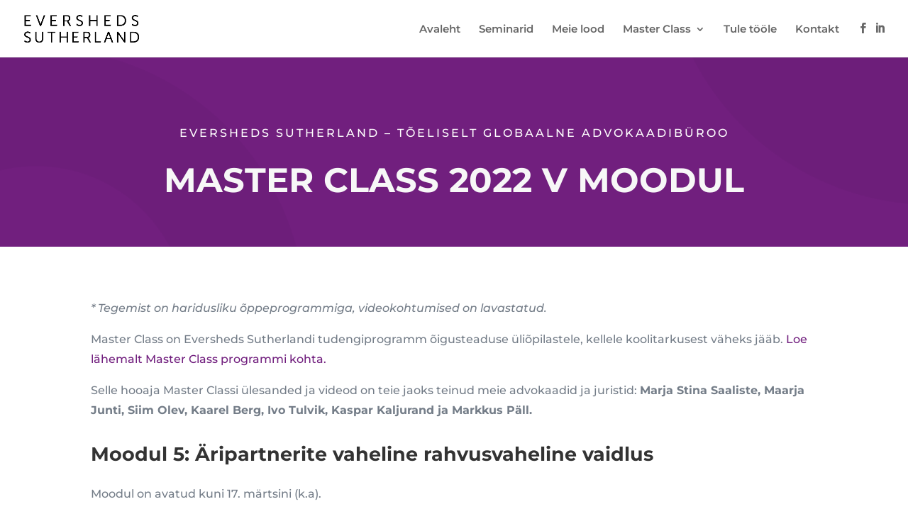

--- FILE ---
content_type: text/css
request_url: https://evershedssutherlandcareer.ee/wp-content/themes/Divi-child/style.css?ver=4.27.5
body_size: 640
content:
/*
 Theme Name:     Divi child
 Theme URI:      https://www.elegantthemes.com/gallery/divi/
 Description:    Divi Child Theme
 Author:         Elegant Themes
 Author URI:     https://www.elegantthemes.com
 Template:       Divi
 Version:        1.0.0
*/

    .divi-facebook:after {
    content: "\e093";
    display: block;
    font-family: "ETmodules";
    font-weight: normal;
	margin-right: 0;
    }
    .divi-linkedin:after {
    content: "\e09d";
    display: block;
    font-family: "ETmodules";
    font-weight: normal;
    }
	#menu-item-149 {
	padding-right: 5px !important;
	}
	.et-social-icons li {
	margin-left: 10px;
	}
	.dvppl-cf7 .wpcf7 input[type="submit"] { background-color: #711f7e !important; border-color: #711f7e !important; }

	span.wpcf7-list-item { margin-left: 5px !important; }

.footer-widget { text-align: center !important;  float: none; width: 100%; }
.et_pb_widget { float: none; }

@media (max-width: 980px) {
.et_non_fixed_nav.et_transparent_nav #main-header, .et_non_fixed_nav.et_transparent_nav #top-header, .et_fixed_nav #main-header, .et_fixed_nav #top-header {
    position: fixed;
}
}
span.wpcf7-list-item { display: block; }
.your-consent span.wpcf7-list-item { display: inline; }
.your-newsletter span.wpcf7-list-item { display: inline; }


.wpcf7-form p label sup { color: #666; bottom: .4em; font-size: 0.9em; } 

.entry-content a { text-decoration-color: #711f7e !important; }

.wpcf7 form > p { margin-bottom: 0 !important; }

.reCAPTCHA  { font-size: 12px; }

.grecaptcha-badge { visibility: hidden; }

/* Move reCAPTCHA v3 badge to the left */
 
 .grecaptcha-badge {
  width: 70px !important;
  overflow: hidden !important;
  transition: all 0.3s ease !important;
  left: 4px !important;
  bottom: 4px !important;
}

.grecaptcha-badge:hover {
  width: 256px !important;
}

.entry-content tr td { padding: 5px 10px; }

.nf-form-content input[type="button"] { height: 80px !important; padding-left: 30px !important; padding-right: 30px !important; background-color: #711f7e !important; font-size: 20px !important; color: #FFF !important; cursor: pointer; }

##nf-label-field-8-0 { font-weight: 700 !important; }

.nf-form-fields-required { display: none; }
.nf-field-label label, .nf-label-span, .nf-field-element, .nf-field-element li label { font-size: 16px !important; font-weight: normal !important; color: #000 !important; }
.nf-response-msg { border: 1px #32912f solid; color: #32912f; font-weight: bold; padding: 10px; }
.nf-field-container { margin-bottom: 10px !important; }
.nf-form-content input[type="submit"] { background-color: #0066b1 !important; cursor: pointer; }
.nf-form-content { padding: 0px !important; }

#footer-info { float: none; }
#footer-info .left { float: left; }
#footer-info .right { float: right; }
#footer-bottom { padding-bottom: 15px !important; }

#top-menu li li a { width: 205px; }


--- FILE ---
content_type: text/css
request_url: https://evershedssutherlandcareer.ee/wp-content/et-cache/2046/et-core-unified-deferred-2046.min.css?ver=1766128871
body_size: -9
content:
div.et_pb_section.et_pb_section_0{background-image:url(https://evershedssutherlandcareer.ee/wp-content/uploads/2019/09/circle-background-pattern.png)!important}.et_pb_section_0.et_pb_section{padding-top:67px;padding-right:0px;padding-bottom:0px;padding-left:0px;background-color:#711F7E!important}.et_pb_row_0.et_pb_row{margin-right:auto!important;margin-bottom:14px!important;margin-left:auto!important}.et_pb_text_0.et_pb_text{color:#353740!important}.et_pb_text_0{font-family:'Montserrat',Helvetica,Arial,Lucida,sans-serif;font-weight:500;text-transform:uppercase;letter-spacing:3px;padding-bottom:0px!important;margin-bottom:21px!important}.et_pb_text_1 h1{font-family:'Montserrat',Helvetica,Arial,Lucida,sans-serif;font-weight:700;text-transform:uppercase;font-size:48px;color:#f7f7f7!important;line-height:1.3em}.et_pb_section_1.et_pb_section{padding-top:32px;padding-bottom:110px;margin-top:-3px}.et_pb_row_1.et_pb_row{margin-right:auto!important;margin-bottom:-1px!important;margin-left:auto!important}.et_pb_code_0{margin-bottom:4px!important}.et_pb_text_2.et_pb_text{color:#747d88!important}.et_pb_text_2{font-family:'Montserrat',Helvetica,Arial,Lucida,sans-serif}.et_pb_text_2 h4{font-family:'Montserrat',Helvetica,Arial,Lucida,sans-serif;font-weight:600;font-size:22px}